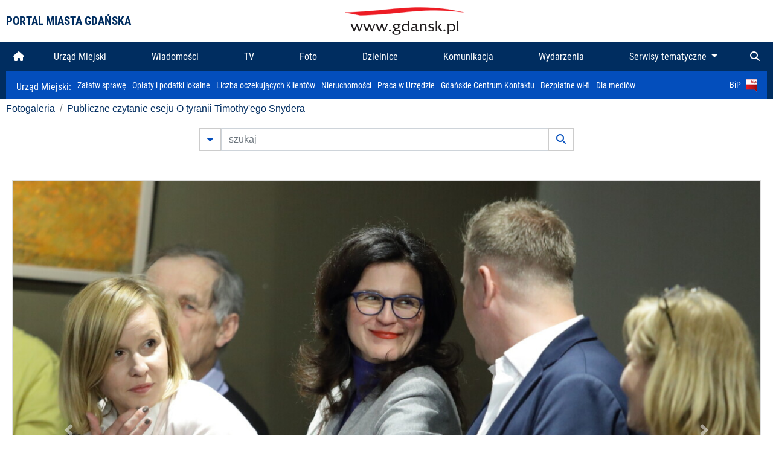

--- FILE ---
content_type: text/html; charset=UTF-8
request_url: https://www.gdansk.pl/fotogaleria/publiczne_czytanie_eseju_o_tyranii_timothy_ego_snydera,f,145805?
body_size: 7334
content:


<!DOCTYPE html>
<html lang="pl">
	<head>
		<!-- Google Tag Manager -->
<script>(function(w,d,s,l,i){w[l]=w[l]||[];w[l].push({'gtm.start':
new Date().getTime(),event:'gtm.js'});var f=d.getElementsByTagName(s)[0],
j=d.createElement(s),dl=l!='dataLayer'?'&l='+l:'';j.async=true;j.src=
'https://www.googletagmanager.com/gtm.js?id='+i+dl;f.parentNode.insertBefore(j,f);
})(window,document,'script','dataLayer','GTM-5J58Z8');</script>
<!-- End Google Tag Manager -->

<meta charset="utf-8">



<meta http-equiv="X-UA-Compatible" content="IE=edge">
<meta name="viewport" content="width=device-width, initial-scale=1">

<link type="image/x-icon" href="images/gdansk.ico" rel="shortcut icon" />
<link type="image/x-icon" href="images/images1/gdansk.ico" rel="shortcut icon" />

<script src="/dist-old/runtime.91d92383.js"></script>
<script src="/dist-old/js/main/main.1962635c.js"></script>
<script src="/dist-old/js/main/main.defer.df304c27.js" defer></script>
<link href="/dist-old/css/main/default.754c2b6a.css" rel="stylesheet">
<link href="/dist-old/css/main/contrast.d3020194.css" rel="stylesheet">

<base href="https://www.gdansk.pl" target="_parent" />
<script src="/js/lazyload.js"></script>
<script src="/js/autofoto.js"></script>
<script src="/js/title-to-blank.js"></script>

        <script src="subpages/fotogaleria_3-0/js/jquery-ui-1.12.1.custom/jquery-ui.js"></script>
        <link href="subpages/fotogaleria_3-0/js/jquery-ui-1.12.1.custom/jquery-ui.css?1649082659" property="stylesheet" rel="stylesheet" type="text/css" />
        <script src="subpages/fotogaleria_3-0/js/lazyload-2.0.js"></script>

        <link href="subpages/fotogaleria_3-0/css/fotogaleria.css?1703681033" property="stylesheet" rel="stylesheet" type="text/css" />
        <title>Fotogaleria Publiczne czytanie eseju O tyranii Timothy'ego Snydera</title>
	</head>
	<body>
		<header>
			


<div class="container">
    <div class="vignette">
        <div class="row">
            <div class="col-lg-auto col d-flex align-items-center">
                                    <span class="name-site">PORTAL MIASTA GDAŃSKA</span>
                            </div>
            <div class="col d-none d-lg-block">
                <a href="https://www.gdansk.pl" target="_self">
                    <img class="logo img-responsive img-center mx-auto d-block" style="height:70px"  src="../images/logo_www.svg" alt="Logo www.gdansk.pl"/>
                </a>
                <!-- <a href="https://www.gdansk.pl" target="_self">
                    <img style="height:90px" class="logo img-responsive img-center mx-auto d-block"  src="../images/logo-www-polska-ukraina2.jpg" alt="Logo www.gdansk.pl"/>
                </a> -->
            </div>
            <div class="col-auto d-flex align-items-center">
                                <extend-google-translation><div class="row">
    <div class="col language">
        <div class="d-none d-lg-inline-block" id="google_translate_element"
            style="display: inline-block; padding-left:10px; min-width:150px"></div>
        <script>
        function googleTranslateElementInit() {
            new google.translate.TranslateElement({
                pageLanguage: 'pl',
                layout: google.translate.TranslateElement.InlineLayout.VERTICAL,
                gaTrack: false
            }, 'google_translate_element');
        }
        </script>
        <script src="//translate.google.com/translate_a/element.js?cb=googleTranslateElementInit">
        </script>
        <!--
            <span>PL</span> | <a href="/en"><span>EN</span></a> | <a href="/de"><span>DE</span></a>
        -->
    </div>
</div>
</extend-google-translation>            </div>
        </div>
    </div>
</div>


		</header>
			<div class="menu-top">
	<div class="container-fluid container-xl">
		

<div class="menu-top"><nav class="navbar navbar-expand-lg d-flex"><button class="navbar-toggler" type="button" data-toggle="collapse" data-target="#navbarSupportedContent" aria-controls="navbarSupportedContent" aria-expanded="false" aria-label="Toggle navigation">
			<i class="fas fa-bars"></i>
			</button>
			<a class="navbar-toggler navbar-brand mx-auto" href="/">
			<img src="/images/logo_www_menu.png" alt="Logo www.gdansk.pl">
			</a><div  class="collapse navbar-collapse" id="navbarSupportedContent"><ul class="w-100 d-flex navbar-nav mr-auto"><li><a class="nav-link"  href="/"><i class="fas fa-home"></i></a></li><li class="flex-fill nav-item "><a href="https://gdansk.pl/link/290285/urzad-miejski" target="_parent" class="nav-link">Urząd Miejski</a></li><li class="flex-fill nav-item "><a href="https://gdansk.pl/link/194956/wiadomosci" target="_parent" class="nav-link">Wiadomości</a></li><li class="flex-fill nav-item "><a href="https://gdansk.pl/link/195017/tv" target="_parent" class="nav-link">TV</a></li><li class="flex-fill nav-item "><a href="https://gdansk.pl/link/195018/foto" target="_parent" class="nav-link">Foto</a></li><li class="flex-fill nav-item "><a href="https://gdansk.pl/link/195015/dzielnice" target="_parent" class="nav-link">Dzielnice</a></li><li class="flex-fill nav-item "><a href="https://gdansk.pl/link/195016/komunikacja" target="_parent" class="nav-link">Komunikacja</a></li><li class="flex-fill nav-item "><a href="https://gdansk.pl/link/233769/imprezy" target="_parent" class="nav-link">Wydarzenia</a></li>	<li class="flex-fill  nav-item dropdown position-static" >
						<a class="nav-link dropdown-toggle" href="#" id="twoja-dzielnica" role="button" data-toggle="dropdown" aria-haspopup="true" aria-expanded="false">
							Serwisy tematyczne
						</a>
						<div class="dropdown-menu w-100 px-3" aria-labelledby="twoja-dzielnica">
							<div class="row">
							<div class="col-12 col-md-3 inline">
								<div class="bar-title"><span>Dla mieszkańców</span></div><ul><li><a href="https://gdansk.pl/link/145261/budzet-obywatelski" target="_parent"><span>Budżet Obywatelski</span></a></li><li><a href="https://gdansk.pl/link/294859/rada-miasta-gdanska" target="_parent"><span>Rada Miasta Gdańska</span></a></li><li><a href="https://gdansk.pl/link/145267/zielony-gdansk-ekologia" target="_parent"><span>Zielony Gdańsk - Ekologia</span></a></li><li><a href="https://gdansk.pl/link/145294/rodzina" target="_parent"><span>Rodzina</span></a></li><li><a href="https://gdansk.pl/link/145300/seniorzy" target="_parent"><span>Seniorzy</span></a></li><li><a href="https://gdansk.pl/link/295120/park-kulturowy-glowne-miasto" target="_parent"><span>Park Kulturowy Główne Miasto</span></a></li><li><a href="https://gdansk.pl/link/278162/gdanskie-jubileusze-malzenskie" target="_parent"><span>Gdańskie Jubileusze Małżeńskie</span></a></li><li><a href="https://gdansk.pl/link/284630/stypendystki-i-stypendysci-kulturalni" target="_parent"><span>Stypendystki i Stypendyści Kulturalni</span></a></li><li><a href="https://gdansk.pl/link/212379/stypendysci-fahrenheita" target="_parent"><span>Stypendyści Fahrenheita</span></a></li><li><a href="https://gdansk.pl/link/145296/rowerowy-gdansk" target="_blank"><span>Rowerowy Gdańsk</span></a></li><li><a href="https://gdansk.pl/link/222285/edukacja-morska" target="_parent"><span>Edukacja morska</span></a></li><li><a href="https://gdansk.pl/link/221886/czytanie-rzadzi" target="_parent"><span>Czytanie rządzi</span></a></li><li><a href="https://gdansk.pl/link/216462/gdansk-z-ukraina" target="_parent"><span>Gdańsk z Ukrainą</span></a></li><li><a href="https://gdansk.pl/link/212373/organizacje-pozarzadowe" target="_parent"><span>Organizacje pozarządowe</span></a></li><li><a href="https://gdansk.pl/link/145315/wolontariat" target="_blank"><span>Wolontariat</span></a></li><li><a href="https://gdansk.pl/link/145286/migracje" target="_parent"><span>Migracje</span></a></li><li><a href="https://gdansk.pl/link/145269/gdansk-bez-barier" target="_parent"><span>Gdańsk bez barier</span></a></li><li><a href="https://gdansk.pl/link/212369/gdansk-patriotyczny" target="_parent"><span>Gdańsk patriotyczny</span></a></li><li><a href="https://gdansk.pl/link/145274/gdanszczanie" target="_parent"><span>Gdańszczanie</span></a></li><li><a href="https://gdansk.pl/link/292768/mapa-ofert-pracy" target="_parent"><span>Mapa ofert pracy</span></a></li></ul>
								</div>
									<div class="col-12 col-md-3 inline">
								<div class="bar-title"><span>Rozwój miasta</span></div><ul><li><a href="https://gdansk.pl/link/283616/rewitalizacja-gdansk" target="_parent"><span>Rewitalizacja Gdańsk</span></a></li><li><a href="https://gdansk.pl/link/264643/plan-ogolny-miasta-gdanska" target="_blank"><span>Plan ogólny miasta Gdańska</span></a></li><li><a href="https://gdansk.pl/link/245870/efektywnosc-energetyczna" target="_parent"><span>Efektywność energetyczna</span></a></li><li><a href="https://gdansk.pl/link/229779/mapa-inwestycji" target="_parent"><span>Mapa inwestycji</span></a></li><li><a href="https://gdansk.pl/link/212377/raport-o-stanie-miasta" target="_parent"><span>Raport o stanie miasta</span></a></li><li><a href="https://gdansk.pl/link/145317/zagospodarowanie-przestrzenne" target="_parent"><span>Zagospodarowanie przestrzenne</span></a></li><li><a href="https://gdansk.pl/link/145306/strategia" target="_parent"><span>Strategia</span></a></li><li><a href="https://gdansk.pl/link/145302/otwarte-dane" target="_parent"><span>Otwarte dane</span></a></li><li><a href="https://gdansk.pl/link/145288/nieruchomosci" target="_parent"><span>Nieruchomości</span></a></li><li><a href="https://gdansk.pl/link/145276/inwestycje-miejskie" target="_parent"><span>Inwestycje miejskie</span></a></li><li><a href="https://gdansk.pl/link/145272/gdansk-w-liczbach" target="_parent"><span>Gdańsk w liczbach</span></a></li><li><a href="https://gdansk.pl/link/145263/cennik-miejski" target="_parent"><span>Cennik miejski</span></a></li></ul>
								</div>
								<div class="col-12 col-md-3 inline">
								<div class="bar-title"><span>Wiadomości</span></div><ul><li><a href="https://gdansk.pl/link/145262/biznes-i-nauka" target="_parent"><span>Biznes i gospodarka</span></a></li><li><a href="https://gdansk.pl/link/145303/sport-i-rekreacja" target="_parent"><span>Sport i rekreacja</span></a></li><li><a href="https://gdansk.pl/link/145318/zdrowie-i-rodzina" target="_parent"><span>Zdrowie i rodzina</span></a></li><li><a href="https://gdansk.pl/link/145279/kultura-i-rozrywka" target="_parent"><span>Kultura i rozrywka</span></a></li><li><a href="https://gdansk.pl/link/145266/edukacja-i-nauka" target="_parent"><span>Edukacja i nauka</span></a></li><li><a href="https://gdansk.pl/link/295589/reportaz" target="_parent"><span>Reportaż</span></a></li><li><a href="https://gdansk.pl/link/212387/odeszli" target="_parent"><span>Odeszli</span></a></li></ul>
								<div class="bar-title"><span>Poznaj Gdańsk</span></div><ul><li><a href="https://gdansk.pl/link/145311/turystyka" target="_parent"><span>Turystyka</span></a></li><li><a href="https://gdansk.pl/link/145275/historia" target="_parent"><span>Historia</span></a></li><li><a href="https://gdansk.pl/link/226797/gdanskie-szlaki-pamieci" target="_parent"><span>Gdańskie szlaki pamięci</span></a></li><li><a href="https://gdansk.pl/link/145319/zurawie" target="_parent"><span>Żurawie</span></a></li></ul>
								</div>
							   	<div class="col-12 col-md-3 inline">
								<ul><li><a href="https://gdansk.pl/link/212366/30lat-samorzadu-w-gdansku" target="_parent"><span>30 lat samorządu</span></a></li><li><a href="https://gdansk.pl/link/212368/40-rocznica-porozumien-sierpniowych" target="_parent"><span>40 rocznica Porozumień Sierpniowych</span></a></li><li><a href="https://gdansk.pl/link/212367/89-2019" target="_parent"><span>89' 2019</span></a></li><li><a href="https://gdansk.pl/link/296351/monitoring-wizyjny" target="_parent"><span>Monitoring wizyjny</span></a></li><li><a href="https://gdansk.pl/link/212389/prezydent-adamowicz" target="_parent"><span>Prezydent Adamowicz</span></a></li><li><a href="https://gdansk.pl/link/212378/rok-lecha-badkowskiego" target="_parent"><span>Rok Lecha Bądkowskiego</span></a></li><li><a href="https://gdansk.pl/link/299854/stany-przedwypadkowe" target="_parent"><span>Stany przedwypadkowe</span></a></li><li><a href="https://gdansk.pl/link/295412/vat-centralny" target="_parent"><span>VAT Centralny</span></a></li></ul>
								<div class="bar-title"><span>Serwisy mapowe</span></div><ul><li><a href="https://gdansk.pl/link/238502/plan-miasta" target="_blank"><span>GeoGdańsk</span></a></li><li><a href="https://gdansk.pl/link/238504/mapa-zgloszen" target="_blank"><span>Mapa porządku</span></a></li><li><a href="https://gdansk.pl/link/238521/mapa-inwestycji" target="_blank"><span>Mapa inwestycji</span></a></li><li><a href="https://gdansk.pl/link/238522/zagospodarowanie-przestrzenne" target="_blank"><span>Zagospodarowanie przestrzenne</span></a></li><li><a href="https://gdansk.pl/link/238531/mapa-miejsc-pracy" target="_blank"><span>Mapa miejsc pracy</span></a></li><li><a href="https://gdansk.pl/link/238520/ortofotomapa-miasto-3d-ukosne" target="_blank"><span>Ortofotomapa | Miasto 3D | Ukośne</span></a></li><li><a href="https://gdansk.pl/link/238535/mapa-dziel-sztuki" target="_blank"><span>Mapa dzieł sztuki</span></a></li></ul>
								</div>
						</div>
					</li></ul></div><div class="search">
				<ul class="navbar-nav ml-auto" style="float: right">
					<li class="nav-item button-search">
						<a href="/search" role="button" class="nav-link ml-auto mr-0">
							<i class="fas fa-search"></i>
						</a>
					</li>
				</ul>
			</div></div></div></nav></div>
<script>
var menuOffsetTop = $('.header_menu_top').offset().top;
$(window).scroll(function()
	{
	if ($(window).scrollTop() > menuOffsetTop)
		{
		$('#header_menu').addClass('lock');
		$('#header_menu_margin').css({'display':'block'}).height( $('#header_menu').outerHeight());
		$('#header_menu_logo').fadeIn("fast");
		}
		else if ($(window).scrollTop() <= menuOffsetTop)
			{
			$('#header_menu').removeClass('lock');
			$('#header_menu_margin').css({'display':'none'}).height(0);
			$('#header_menu_logo').fadeOut("fast");
			}
	});
</script>


	</div>
</div>

<!-- 
<div class="menu-top">
	<div class="container-fluid container-xl">
		<nav class="navbar navbar-expand-lg">

			<button class="navbar-toggler" type="button" data-toggle="collapse" data-target="#navbarSupportedContent" aria-controls="navbarSupportedContent" aria-expanded="false" aria-label="Toggle navigation">
				<i class="fas fa-bars"></i>
			</button>
			<a class="navbar-toggler navbar-brand mx-auto" href="/">
				<img src="/images/logo_www_menu.png" alt="Logo www.gdansk.pl">
			</a>
			<div class="collapse navbar-collapse" id="navbarSupportedContent">
				<ul class="w-100 d-flex navbar-nav mr-auto">
					<li  >
						<a class="nav-link"  href="/"><i class="fas fa-home"></i><span class="sr-only">(current)</span></a>
					</li>
					<li class="flex-fill nav-item dropdown ">
						<a class="nav-link" href="/wiadomosci">Wiadomości</a>
					</li>

					<li class="flex-fill nav-item ">
						<a class="nav-link" href="/dzielnice">Dzielnice</a>
					</li>
					<li class="flex-fill nav-item ">
						<a class="nav-link" href="/budzet-obywatelski">Budżet Obywatelski</a>
					</li>
					<li class="flex-fill  nav-item ">
						<a class="nav-link" href="/komunikacja">Komunikacja</a>
					</li>
					<li class="flex-fill nav-item ">
						<a class="nav-link" href="/tv">TV</a>
					</li>
					<li class="flex-fill nav-item active">
						<a class="nav-link" href="/fotogaleria">Foto</a>
					</li>
					<li class="flex-fill  nav-item ">
						<a class="nav-link" href="/kamera">Kamery</a>
					</li>
					<li class="flex-fill nav-item ">
						<a class="nav-link" href="//mapa.gdansk.gda.pl/ipg/" target="_blank">Plan miasta</a>
					</li>
					</li>
					<li style="	background: linear-gradient(180deg, #005bbb 50%, #ffd500 50%); text-shadow: 2px 0px 2px black; font-weight:bold" class="flex-fill nav-item ">
						<a class="nav-link" href="https://www.gdansk.pl/gdansk-z-ukraina">Pomoc</a>
					</li>
					<li class="flex-fill  nav-item dropdown position-static " >
						<a class="nav-link dropdown-toggle" href="#" id="twoja-dzielnica" role="button" data-toggle="dropdown" aria-haspopup="true" aria-expanded="false">
							Serwisy tematyczne
						</a>
						<div class="dropdown-menu w-100" aria-labelledby="twoja-dzielnica">
							<div class="row">
								<div class="col-md-3 col-sm-3 col-xs-3"><ul><li><a href="https://gdansk.pl/link/212366/30lat-samorzadu-w-gdansku" target="_parent"><span>30 lat samorządu</span></a></li><li><a href="https://gdansk.pl/link/212368/40-rocznica-porozumien-sierpniowych" target="_parent"><span>40 rocznica Porozumień Sierpniowych</span></a></li><li><a href="https://gdansk.pl/link/212367/89-2019" target="_parent"><span>89' 2019</span></a></li><li><a href="https://gdansk.pl/link/296351/monitoring-wizyjny" target="_parent"><span>Monitoring wizyjny</span></a></li><li><a href="https://gdansk.pl/link/212389/prezydent-adamowicz" target="_parent"><span>Prezydent Adamowicz</span></a></li><li><a href="https://gdansk.pl/link/212378/rok-lecha-badkowskiego" target="_parent"><span>Rok Lecha Bądkowskiego</span></a></li><li><a href="https://gdansk.pl/link/299854/stany-przedwypadkowe" target="_parent"><span>Stany przedwypadkowe</span></a></li><li><a href="https://gdansk.pl/link/295412/vat-centralny" target="_parent"><span>VAT Centralny</span></a></li></ul></div>
							</div>
						</div>
					</li>
				</ul>
			</div>
			<div class="search">
				<ul class="navbar-nav ml-auto" style="float: right">
					<li class="nav-item button-search">
						<a href="/search" role="button" class="nav-link ml-auto mr-0">
							<i class="fas fa-search"></i>
						</a>
					</li>
				</ul>
			</div>
		</nav>
	</div>
</div>
 -->

<style>
		li.nav-item {
		text-align:center;
	}
        .dropdown-menu ul {
        list-style: none;
        padding: 1rem;
    }
    .dropdown-menu ul li {
        padding:4px 10px;
    }
    .dropdown-menu ul li:hover {
        background-color: #002d60 !important;
    }


    .dropdown-menu a:link, .dropdown-menu a:visited {
        color: #fff;
        overflow: hidden;
        font-weight: 400;
        padding-right: 10px;
    }
</style>

			

	<div class="submenu">
	<div class="container">	
		<nav class="navbar navbar-expand-lg">
			<ul class="navbar-nav ml-0">
				<li class="nav-item name-subpage">				
					<a style="font-size:1rem; font-weight:normal" href="https://www.gdansk.pl/urzad-miejski">Urząd Miejski: </a>				
				</li>
			</ul>
			<button class="navbar-toggler mr-auto" type="button" data-toggle="collapse" data-target="#submenu" aria-controls="submenu" aria-expanded="false" aria-label="Toggle navigation">
				<i class="fas fa-bars"></i>
			</button>
			<div class="collapse navbar-collapse ml-0" id="submenu">
				<ul class="navbar-nav mr-auto">				
					<li class="nav-item"><a href="https://www.gdansk.pl/urzad-miejski/procedury-urzedowe" target="_self"> Załatw sprawę</a>
					</li>
					<li class="nav-item"><a href="https://bip.gdansk.pl/prawo-lokalne/podatki-i-oplaty-lokalne" target="_blank">Opłaty i podatki lokalne</a>
					</li>
					<li class="nav-item"><a href="https://www.gdansk.pl/numerek" target="_self">Liczba oczekujących Klientów</a>
					</li>
					<li class="nav-item"><a href="https://www.gdansk.pl/oferty-inwestycyjne" target="_self">Nieruchomości</a>
					</li>
					<li class="nav-item"><a href="https://www.gdansk.pl/urzad-miejski/praca" target="_self">Praca w Urzędzie</a>
					</li>
					<li class="nav-item"><a href="https://www.gdansk.pl/kontaktgdansk" target="_blank">Gdańskie Centrum Kontaktu</a>
					</li>
					<li class="nav-item"><a href="http://www.gdanskwifi.pl/" target="_blank">Bezpłatne wi-fi</a>
					</li>
					<li class="nav-item"><a href="https://www.gdansk.pl/urzad-miejski/prasa" target="_self">Dla mediów</a>
					</li>					
				</ul>
				<ul class="navbar-nav ml-auto">	
					<li><a href="https://bip.gdansk.pl" target="_blank">BiP <img style=" padding-left:5px" src="images/bip-logo.png" alt="BiP" title="Bip"></a>
					</li>
				</ul>
			</div>
		</nav>
	</div>
</div> 


            <div class="container galeria">

                <div class="row">
	<div class="col">
		<ol class="breadcrumb">
		<li class="breadcrumb-item"><a href="/fotogaleria/">Fotogaleria</a></li> 
 <li class="breadcrumb-item"><a href="/fotogaleria/publiczne_czytanie_eseju_o_tyranii_timothy_ego_snydera,c,6813">Publiczne czytanie eseju O tyranii Timothy'ego Snydera</a></li>
		</ol>
	</div>
</div>
	
        
        
	

                
<form action="https://www.gdansk.pl/fotogaleria/szukaj" id="gallerySearchForm" method="get">
    <div class="row justify-content-md-center mb-5">
		<div class="col-lg-6 input-group">
			<button class="btn btn-outline-secondary" type="button" data-toggle="collapse" data-target="#search-advanced" aria-expanded="false" aria-controls="search-advanced">
				<i class="fas fa-caret-down"></i>
			</button>
			<input class="form-control" type="text" id="search-gallery" name="search-gallery" aria-label="szukaj" placeholder="szukaj" value="" />
            <div class="input-group-append">
                <button type="submit" class="btn btn-outline-secondary"><span class="fas fa-search"></span></button>
            </div>
			<div class="row">
				<div class="col">
					<div class="collapse" id="search-advanced">
						<div class="card card-body">
							<div class="row justify-content-md-center">
								<div class="col-lg-3 input-group">
									<div class="input-group-prepend">
										<span class="input-group-text far fa-calendar-alt" id="basic-addon1"></span>
									</div>
									<input type="text" class="form-control" value="" id="datepicker1" name="dates[]" aria-describedby="basic-addon1">
								</div>
								<div class="col-lg-3 input-group">
									<div class="input-group-prepend">
										<span class="input-group-text far fa-calendar-alt" id="basic-addon2"></span>
									</div>
									<input type="text" class="form-control" value="" id="datepicker2" name="dates[]" aria-describedby="basic-addon2">
								</div>
								<div class="col-lg-6">
									<input type="text" class="form-control searchauthor" value="" name="author" placeholder="autor">
								</div>

								<div class="col-lg-12 input-group mt-3">
									<div class="form-check">
										<input type="checkbox" name="type_a" value="album" class="form-check-input" id="searchtype">
										<label class="form-check-label" for="searchtype">pokaż tylko albumy</label>
									</div>
								</div>
							</div>
						</div>
					</div>
				</div>
			</div>
		</div>
   </div>
</form>

<script type="text/javascript">

function checkFields(form) {
    var checks_radios = form.find(':checkbox, :radio'),
        inputs = form.find(':input').not(checks_radios).not('[type="submit"],[type="button"],[type="reset"]'),
        checked = checks_radios.filter(':checked'),
        filled = inputs.filter(function(){
            return $.trim($(this).val()).length > 0;
        });

    if(checked.length + filled.length === 0) {
        return false;
    }

    return true;
}

$(function(){
    $('#gallerySearchForm').on('submit',function(item){
        var oneFilled = checkFields($(this));



        if(oneFilled !== true) {
            item.preventDefault();

            $('#gallerySearchForm').prepend('<div class="row justify-content-md-center"><div class="col-6 box" style="font-size: 0.8rem; color:red; font-weight:bold;">Proszę wypełnić przynajmniej jedno pole wyszukiwania!</div></div>');
        }

    });
});
</script>


                

<div class="container">
    <div class="row justify-content-md-center">
	    <div class="col-sm-12">

		<div class="card mb-3 text-center" id="imganchor">
		  <div class="carousel-inner">
			  <img class="card-img-top img-fluid" src="https://foto.cloudgdansk.pl/foto/publiczne_czytanie_eseju_o_tyranii_timothy_ego_snydera_145805_1280px.JPG" id="imagemain">
              <a class="carousel-control-prev" href="/fotogaleria/publiczne_czytanie_eseju_o_tyranii_timothy_ego_snydera,f,145804?#imganchor" role="button" data-slide="prev">
				<span class="carousel-control-prev-icon" aria-hidden="true"></span>
				<span class="sr-only">Poprzednie</span>
			  </a>
              <a class="carousel-control-next" href="/fotogaleria/publiczne_czytanie_eseju_o_tyranii_timothy_ego_snydera,f,145806?#imganchor" role="button" data-slide="next">
				<span class="carousel-control-next-icon" aria-hidden="true"></span>
				<span class="sr-only">Następne</span>
			  </a>
		  </div>
		  <div class="card-body">
			<h5 class="card-title">Publiczne czytanie eseju O tyranii Timothy'ego Snydera</h5>
			<p class="card-text">Gdańsk, Oliwski Ratusz Kultury. Publiczne czytanie eseju "O tyranii" Timothy'ego Snydera.
Nz. Prezydent Gdańska Aleksandra Dulkiewicz.</p>
		  </div>
		  <div class="card-body">
			fot. Grzegorz Mehring / www.gdansk.pl - 2019-04-12 23:40:20		  </div>
		</div>
    </div>
</div>

    <div class="row box justify-content-md-center" id="sameNodeImages">
                        <div class="col-sm-auto py-1 px-1 m-0">
                    <a href="/fotogaleria/publiczne_czytanie_eseju_o_tyranii_timothy_ego_snydera,f,145786?"><img data-src="https://foto.cloudgdansk.pl/foto/publiczne_czytanie_eseju_o_tyranii_timothy_ego_snydera_145786_100px.JPG" class="img-fluid lazyload" alt="Publiczne czytanie eseju O tyranii Timothy'ego Snydera"></a>
                </div>

                
                        <div class="col-sm-auto py-1 px-1 m-0">
                    <a href="/fotogaleria/publiczne_czytanie_eseju_o_tyranii_timothy_ego_snydera,f,145787?"><img data-src="https://foto.cloudgdansk.pl/foto/publiczne_czytanie_eseju_o_tyranii_timothy_ego_snydera_145787_100px.JPG" class="img-fluid lazyload" alt="Publiczne czytanie eseju O tyranii Timothy'ego Snydera"></a>
                </div>

                
                        <div class="col-sm-auto py-1 px-1 m-0">
                    <a href="/fotogaleria/publiczne_czytanie_eseju_o_tyranii_timothy_ego_snydera,f,145788?"><img data-src="https://foto.cloudgdansk.pl/foto/publiczne_czytanie_eseju_o_tyranii_timothy_ego_snydera_145788_100px.JPG" class="img-fluid lazyload" alt="Publiczne czytanie eseju O tyranii Timothy'ego Snydera"></a>
                </div>

                
                        <div class="col-sm-auto py-1 px-1 m-0">
                    <a href="/fotogaleria/publiczne_czytanie_eseju_o_tyranii_timothy_ego_snydera,f,145789?"><img data-src="https://foto.cloudgdansk.pl/foto/publiczne_czytanie_eseju_o_tyranii_timothy_ego_snydera_145789_100px.JPG" class="img-fluid lazyload" alt="Publiczne czytanie eseju O tyranii Timothy'ego Snydera"></a>
                </div>

                
                        <div class="col-sm-auto py-1 px-1 m-0">
                    <a href="/fotogaleria/publiczne_czytanie_eseju_o_tyranii_timothy_ego_snydera,f,145790?"><img data-src="https://foto.cloudgdansk.pl/foto/publiczne_czytanie_eseju_o_tyranii_timothy_ego_snydera_145790_100px.JPG" class="img-fluid lazyload" alt="Publiczne czytanie eseju O tyranii Timothy'ego Snydera"></a>
                </div>

                
                        <div class="col-sm-auto py-1 px-1 m-0">
                    <a href="/fotogaleria/publiczne_czytanie_eseju_o_tyranii_timothy_ego_snydera,f,145791?"><img data-src="https://foto.cloudgdansk.pl/foto/publiczne_czytanie_eseju_o_tyranii_timothy_ego_snydera_145791_100px.JPG" class="img-fluid lazyload" alt="Publiczne czytanie eseju O tyranii Timothy'ego Snydera"></a>
                </div>

                
                        <div class="col-sm-auto py-1 px-1 m-0">
                    <a href="/fotogaleria/publiczne_czytanie_eseju_o_tyranii_timothy_ego_snydera,f,145792?"><img data-src="https://foto.cloudgdansk.pl/foto/publiczne_czytanie_eseju_o_tyranii_timothy_ego_snydera_145792_100px.JPG" class="img-fluid lazyload" alt="Publiczne czytanie eseju O tyranii Timothy'ego Snydera"></a>
                </div>

                
                        <div class="col-sm-auto py-1 px-1 m-0">
                    <a href="/fotogaleria/publiczne_czytanie_eseju_o_tyranii_timothy_ego_snydera,f,145793?"><img data-src="https://foto.cloudgdansk.pl/foto/publiczne_czytanie_eseju_o_tyranii_timothy_ego_snydera_145793_100px.JPG" class="img-fluid lazyload" alt="Publiczne czytanie eseju O tyranii Timothy'ego Snydera"></a>
                </div>

                
                        <div class="col-sm-auto py-1 px-1 m-0">
                    <a href="/fotogaleria/publiczne_czytanie_eseju_o_tyranii_timothy_ego_snydera,f,145794?"><img data-src="https://foto.cloudgdansk.pl/foto/publiczne_czytanie_eseju_o_tyranii_timothy_ego_snydera_145794_100px.JPG" class="img-fluid lazyload" alt="Publiczne czytanie eseju O tyranii Timothy'ego Snydera"></a>
                </div>

                
                        <div class="col-sm-auto py-1 px-1 m-0">
                    <a href="/fotogaleria/publiczne_czytanie_eseju_o_tyranii_timothy_ego_snydera,f,145795?"><img data-src="https://foto.cloudgdansk.pl/foto/publiczne_czytanie_eseju_o_tyranii_timothy_ego_snydera_145795_100px.JPG" class="img-fluid lazyload" alt="Publiczne czytanie eseju O tyranii Timothy'ego Snydera"></a>
                </div>

                
                        <div class="col-sm-auto py-1 px-1 m-0">
                    <a href="/fotogaleria/publiczne_czytanie_eseju_o_tyranii_timothy_ego_snydera,f,145796?"><img data-src="https://foto.cloudgdansk.pl/foto/publiczne_czytanie_eseju_o_tyranii_timothy_ego_snydera_145796_100px.JPG" class="img-fluid lazyload" alt="Publiczne czytanie eseju O tyranii Timothy'ego Snydera"></a>
                </div>

                
                        <div class="col-sm-auto py-1 px-1 m-0">
                    <a href="/fotogaleria/publiczne_czytanie_eseju_o_tyranii_timothy_ego_snydera,f,145797?"><img data-src="https://foto.cloudgdansk.pl/foto/publiczne_czytanie_eseju_o_tyranii_timothy_ego_snydera_145797_100px.JPG" class="img-fluid lazyload" alt="Publiczne czytanie eseju O tyranii Timothy'ego Snydera"></a>
                </div>

                
                        <div class="col-sm-auto py-1 px-1 m-0">
                    <a href="/fotogaleria/publiczne_czytanie_eseju_o_tyranii_timothy_ego_snydera,f,145798?"><img data-src="https://foto.cloudgdansk.pl/foto/publiczne_czytanie_eseju_o_tyranii_timothy_ego_snydera_145798_100px.JPG" class="img-fluid lazyload" alt="Publiczne czytanie eseju O tyranii Timothy'ego Snydera"></a>
                </div>

                
                        <div class="col-sm-auto py-1 px-1 m-0">
                    <a href="/fotogaleria/publiczne_czytanie_eseju_o_tyranii_timothy_ego_snydera,f,145799?"><img data-src="https://foto.cloudgdansk.pl/foto/publiczne_czytanie_eseju_o_tyranii_timothy_ego_snydera_145799_100px.JPG" class="img-fluid lazyload" alt="Publiczne czytanie eseju O tyranii Timothy'ego Snydera"></a>
                </div>

                
                        <div class="col-sm-auto py-1 px-1 m-0">
                    <a href="/fotogaleria/publiczne_czytanie_eseju_o_tyranii_timothy_ego_snydera,f,145800?"><img data-src="https://foto.cloudgdansk.pl/foto/publiczne_czytanie_eseju_o_tyranii_timothy_ego_snydera_145800_100px.JPG" class="img-fluid lazyload" alt="Publiczne czytanie eseju O tyranii Timothy'ego Snydera"></a>
                </div>

                
                        <div class="col-sm-auto py-1 px-1 m-0">
                    <a href="/fotogaleria/publiczne_czytanie_eseju_o_tyranii_timothy_ego_snydera,f,145801?"><img data-src="https://foto.cloudgdansk.pl/foto/publiczne_czytanie_eseju_o_tyranii_timothy_ego_snydera_145801_100px.JPG" class="img-fluid lazyload" alt="Publiczne czytanie eseju O tyranii Timothy'ego Snydera"></a>
                </div>

                
                        <div class="col-sm-auto py-1 px-1 m-0">
                    <a href="/fotogaleria/publiczne_czytanie_eseju_o_tyranii_timothy_ego_snydera,f,145802?"><img data-src="https://foto.cloudgdansk.pl/foto/publiczne_czytanie_eseju_o_tyranii_timothy_ego_snydera_145802_100px.JPG" class="img-fluid lazyload" alt="Publiczne czytanie eseju O tyranii Timothy'ego Snydera"></a>
                </div>

                
                        <div class="col-sm-auto py-1 px-1 m-0">
                    <a href="/fotogaleria/publiczne_czytanie_eseju_o_tyranii_timothy_ego_snydera,f,145803?"><img data-src="https://foto.cloudgdansk.pl/foto/publiczne_czytanie_eseju_o_tyranii_timothy_ego_snydera_145803_100px.JPG" class="img-fluid lazyload" alt="Publiczne czytanie eseju O tyranii Timothy'ego Snydera"></a>
                </div>

                
                        <div class="col-sm-auto py-1 px-1 m-0">
                    <a href="/fotogaleria/publiczne_czytanie_eseju_o_tyranii_timothy_ego_snydera,f,145804?"><img data-src="https://foto.cloudgdansk.pl/foto/publiczne_czytanie_eseju_o_tyranii_timothy_ego_snydera_145804_100px.JPG" class="img-fluid lazyload" alt="Publiczne czytanie eseju O tyranii Timothy'ego Snydera"></a>
                </div>

                
                        <div class="col-sm-auto py-1 px-1 m-0 border border-dark">
                    <a href="/fotogaleria/publiczne_czytanie_eseju_o_tyranii_timothy_ego_snydera,f,145805?"><img data-src="https://foto.cloudgdansk.pl/foto/publiczne_czytanie_eseju_o_tyranii_timothy_ego_snydera_145805_100px.JPG" class="img-fluid lazyload" alt="Publiczne czytanie eseju O tyranii Timothy'ego Snydera"></a>
                </div>

                
                        <div class="col-sm-auto py-1 px-1 m-0">
                    <a href="/fotogaleria/publiczne_czytanie_eseju_o_tyranii_timothy_ego_snydera,f,145806?"><img data-src="https://foto.cloudgdansk.pl/foto/publiczne_czytanie_eseju_o_tyranii_timothy_ego_snydera_145806_100px.JPG" class="img-fluid lazyload" alt="Publiczne czytanie eseju O tyranii Timothy'ego Snydera"></a>
                </div>

                
                        <div class="col-sm-auto py-1 px-1 m-0">
                    <a href="/fotogaleria/publiczne_czytanie_eseju_o_tyranii_timothy_ego_snydera,f,145807?"><img data-src="https://foto.cloudgdansk.pl/foto/publiczne_czytanie_eseju_o_tyranii_timothy_ego_snydera_145807_100px.JPG" class="img-fluid lazyload" alt="Publiczne czytanie eseju O tyranii Timothy'ego Snydera"></a>
                </div>

                
                        <div class="col-sm-auto py-1 px-1 m-0">
                    <a href="/fotogaleria/publiczne_czytanie_eseju_o_tyranii_timothy_ego_snydera,f,145808?"><img data-src="https://foto.cloudgdansk.pl/foto/publiczne_czytanie_eseju_o_tyranii_timothy_ego_snydera_145808_100px.JPG" class="img-fluid lazyload" alt="Publiczne czytanie eseju O tyranii Timothy'ego Snydera"></a>
                </div>

                
                        <div class="col-sm-auto py-1 px-1 m-0">
                    <a href="/fotogaleria/publiczne_czytanie_eseju_o_tyranii_timothy_ego_snydera,f,145809?"><img data-src="https://foto.cloudgdansk.pl/foto/publiczne_czytanie_eseju_o_tyranii_timothy_ego_snydera_145809_100px.JPG" class="img-fluid lazyload" alt="Publiczne czytanie eseju O tyranii Timothy'ego Snydera"></a>
                </div>

                
                        <div class="col-sm-auto py-1 px-1 m-0">
                    <a href="/fotogaleria/publiczne_czytanie_eseju_o_tyranii_timothy_ego_snydera,f,145810?"><img data-src="https://foto.cloudgdansk.pl/foto/publiczne_czytanie_eseju_o_tyranii_timothy_ego_snydera_145810_100px.JPG" class="img-fluid lazyload" alt="Publiczne czytanie eseju O tyranii Timothy'ego Snydera"></a>
                </div>

                
                        <div class="col-sm-auto py-1 px-1 m-0">
                    <a href="/fotogaleria/publiczne_czytanie_eseju_o_tyranii_timothy_ego_snydera,f,145811?"><img data-src="https://foto.cloudgdansk.pl/foto/publiczne_czytanie_eseju_o_tyranii_timothy_ego_snydera_145811_100px.JPG" class="img-fluid lazyload" alt="Publiczne czytanie eseju O tyranii Timothy'ego Snydera"></a>
                </div>

                
                        <div class="col-sm-auto py-1 px-1 m-0">
                    <a href="/fotogaleria/publiczne_czytanie_eseju_o_tyranii_timothy_ego_snydera,f,145812?"><img data-src="https://foto.cloudgdansk.pl/foto/publiczne_czytanie_eseju_o_tyranii_timothy_ego_snydera_145812_100px.JPG" class="img-fluid lazyload" alt="Publiczne czytanie eseju O tyranii Timothy'ego Snydera"></a>
                </div>

                
                        <div class="col-sm-auto py-1 px-1 m-0">
                    <a href="/fotogaleria/publiczne_czytanie_eseju_o_tyranii_timothy_ego_snydera,f,145813?"><img data-src="https://foto.cloudgdansk.pl/foto/publiczne_czytanie_eseju_o_tyranii_timothy_ego_snydera_145813_100px.JPG" class="img-fluid lazyload" alt="Publiczne czytanie eseju O tyranii Timothy'ego Snydera"></a>
                </div>

                
                        <div class="col-sm-auto py-1 px-1 m-0">
                    <a href="/fotogaleria/publiczne_czytanie_eseju_o_tyranii_timothy_ego_snydera,f,145814?"><img data-src="https://foto.cloudgdansk.pl/foto/publiczne_czytanie_eseju_o_tyranii_timothy_ego_snydera_145814_100px.JPG" class="img-fluid lazyload" alt="Publiczne czytanie eseju O tyranii Timothy'ego Snydera"></a>
                </div>

                
                        <div class="col-sm-auto py-1 px-1 m-0">
                    <a href="/fotogaleria/publiczne_czytanie_eseju_o_tyranii_timothy_ego_snydera,f,145815?"><img data-src="https://foto.cloudgdansk.pl/foto/publiczne_czytanie_eseju_o_tyranii_timothy_ego_snydera_145815_100px.JPG" class="img-fluid lazyload" alt="Publiczne czytanie eseju O tyranii Timothy'ego Snydera"></a>
                </div>

                
                        <div class="col-sm-auto py-1 px-1 m-0">
                    <a href="/fotogaleria/publiczne_czytanie_eseju_o_tyranii_timothy_ego_snydera,f,145816?"><img data-src="https://foto.cloudgdansk.pl/foto/publiczne_czytanie_eseju_o_tyranii_timothy_ego_snydera_145816_100px.JPG" class="img-fluid lazyload" alt="Publiczne czytanie eseju O tyranii Timothy'ego Snydera"></a>
                </div>

                
        <div class="col-12">
            <div class="row px-3 my-3 justify-content-md-center">
                










            </div>
        </div>
        </div>

</div>
<script type="text/javascript">
document.getElementById('sameNodeImages').style.visibility="hidden";

setTimeout(() => {
  document.getElementById('sameNodeImages').style.visibility="visible";
}, 2000);
</script>


            </div>






<script type="text/javascript">

$(document).ready(function () {

 //   window.location.hash = '#imganchor';
    lazyload();
});

 jQuery(function($)
    {
      $.datepicker.regional['pl'] =
      {
          closeText: 'Zamknij',
          prevText: 'Poprzedni',
          nextText: 'Następny',
          currentText: 'Dziś',
          monthNames: ['Styczeń','Luty','Marzec','Kwiecień','Maj','Czerwiec','Lipiec','Sierpień','Wrzesień','Październik','Listopad','Grudzień'],
          monthNamesShort: ['Sty','Lu','Mar','Kw','Maj','Cze','Lip','Sie','Wrz','Pa','Lis','Gru'],
          dayNames: ['Niedziela','Poniedzialek','Wtorek','Środa','Czwartek','Piątek','Sobota'],
          dayNamesShort: ['Nie','Pn','Wt','Śr','Czw','Pt','So'],
          dayNamesMin: ['N','Pn','Wt','Śr','Cz','Pt','So'],
          weekHeader: 'Tydz',
          dateFormat: 'yy-mm-dd',
          firstDay: 1,
          isRTL: false,
          showMonthAfterYear: false,
          yearSuffix: ''
      };
      $.datepicker.setDefaults($.datepicker.regional['pl']);
      $.datepicker.setValue
  });
$(function()
  {
    $( "#datepicker1" ).datepicker({changeMonth: true,changeYear: true});
    $( "#datepicker2" ).datepicker({changeMonth: true,changeYear: true});
    

    });

// Initialize tooltip component
$(function () {
  $('[data-toggle="tooltip"]').tooltip()
});

// Initialize popover component
$(function () {
  $('[data-toggle="popover"]').popover()
});

        </script>
	<button data-set-peak class="rounded-circle btn btn-secondary btn-lg"
    style="z-index: 2; cursor: pointer; position: fixed; bottom: 70px; right: 20px; display:none; width: 60px; height: 60px;"><span class="sr-only">Przewiń do góry</span><i
        class="fas fa-angle-up"></i></button>

<script src="/js/peak.js"></script>
<script>
$(function()
	{
    $("img.lazy").lazyload(
    	{
    	threshold : 200,
    	effect : "fadeIn"
		});
	});	
</script></body>
</html>
